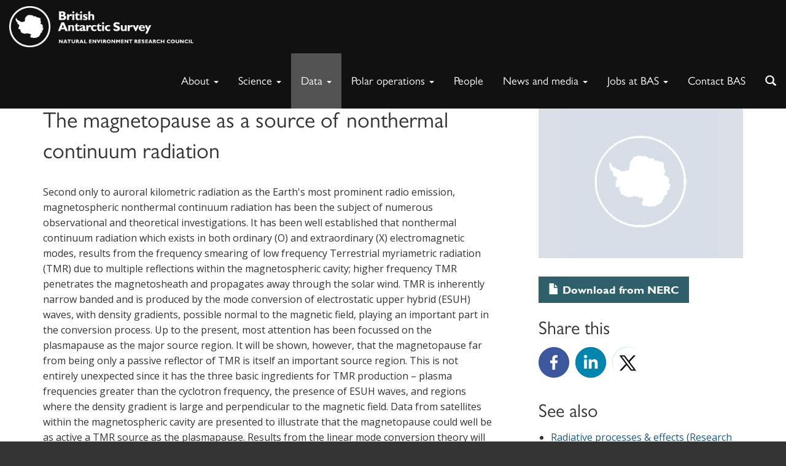

--- FILE ---
content_type: text/css
request_url: https://www.bas.ac.uk/wp-content/themes/baspress/print.css?ver=1766581249
body_size: 197
content:
.breadcrumb { display: none; }
.footer { display: none; }


/* Hide Bootsrap URL after image and links */
a[href]:after {
    display:none!important;
}

.sidebar, aside, .ssba{
	display:none!important;
}

.jumbotron.landing .textOverlay{
	height:auto!important;
}

.baswsf-feedback-action, .baswsf-feedback-alignright{
	display:none!important;
}